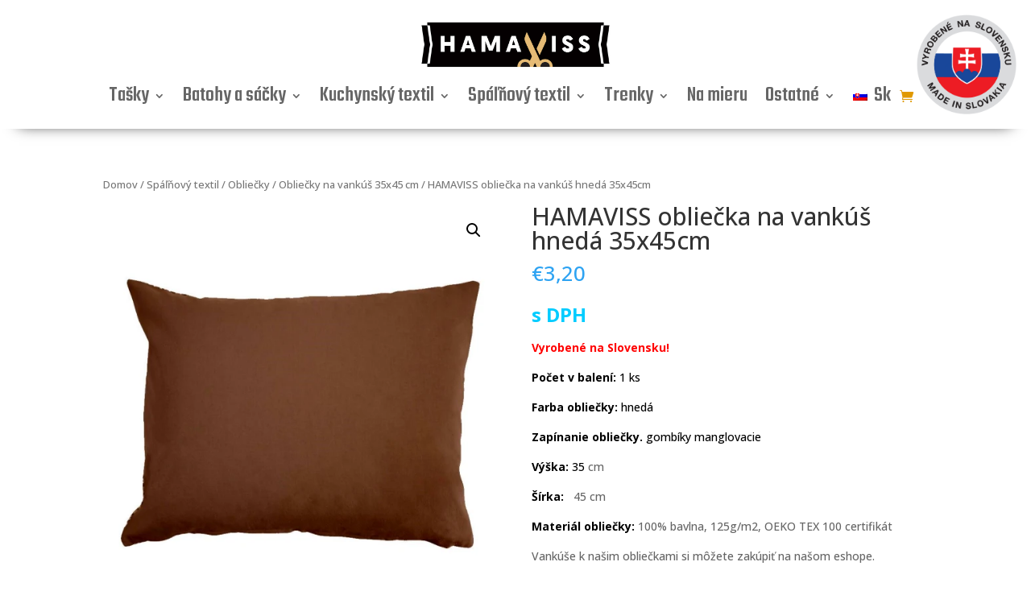

--- FILE ---
content_type: text/html; charset=UTF-8
request_url: https://www.bavlnenetasky.sk/produkt/hamaviss-obliecka-na-vankus-hneda-35x45cm/
body_size: 13878
content:
<!DOCTYPE html>
<html lang="sk-SK">
<head>
	<meta charset="UTF-8" />
<meta http-equiv="X-UA-Compatible" content="IE=edge">
	<link rel="pingback" href="https://www.bavlnenetasky.sk/xmlrpc.php" />

	<script type="text/javascript">
		document.documentElement.className = 'js';
	</script>
	
	<title>HAMAVISS obliečka na vankúš hnedá 35x45cm | Bavlnené tašky</title>
<meta name='robots' content='max-image-preview:large' />
<link rel="alternate" hreflang="sk" href="https://www.bavlnenetasky.sk/produkt/hamaviss-obliecka-na-vankus-hneda-35x45cm/" />
<link rel="alternate" hreflang="x-default" href="https://www.bavlnenetasky.sk/produkt/hamaviss-obliecka-na-vankus-hneda-35x45cm/" />
<script type="text/javascript">
			let jqueryParams=[],jQuery=function(r){return jqueryParams=[...jqueryParams,r],jQuery},$=function(r){return jqueryParams=[...jqueryParams,r],$};window.jQuery=jQuery,window.$=jQuery;let customHeadScripts=!1;jQuery.fn=jQuery.prototype={},$.fn=jQuery.prototype={},jQuery.noConflict=function(r){if(window.jQuery)return jQuery=window.jQuery,$=window.jQuery,customHeadScripts=!0,jQuery.noConflict},jQuery.ready=function(r){jqueryParams=[...jqueryParams,r]},$.ready=function(r){jqueryParams=[...jqueryParams,r]},jQuery.load=function(r){jqueryParams=[...jqueryParams,r]},$.load=function(r){jqueryParams=[...jqueryParams,r]},jQuery.fn.ready=function(r){jqueryParams=[...jqueryParams,r]},$.fn.ready=function(r){jqueryParams=[...jqueryParams,r]};</script><link rel='dns-prefetch' href='//fonts.googleapis.com' />
<link rel="alternate" type="application/rss+xml" title="RSS kanál: Bavlnené tašky &raquo;" href="https://www.bavlnenetasky.sk/feed/" />
<link rel="alternate" type="application/rss+xml" title="RSS kanál komentárov webu Bavlnené tašky &raquo;" href="https://www.bavlnenetasky.sk/comments/feed/" />
<meta content="Web4DV v.4.23.1" name="generator"/><link rel='stylesheet' id='twb-open-sans-css' href='https://fonts.googleapis.com/css?family=Open+Sans%3A300%2C400%2C500%2C600%2C700%2C800&#038;display=swap&#038;ver=6.4.7' type='text/css' media='all' />
<link rel='stylesheet' id='twbbwg-global-css' href='https://www.bavlnenetasky.sk/wp-content/plugins/photo-gallery/booster/assets/css/global.css?ver=1.0.0' type='text/css' media='all' />
<link rel='stylesheet' id='wp-block-library-css' href='https://www.bavlnenetasky.sk/wp-includes/css/dist/block-library/style.min.css?ver=6.4.7' type='text/css' media='all' />
<style id='wp-block-library-theme-inline-css' type='text/css'>
.wp-block-audio figcaption{color:#555;font-size:13px;text-align:center}.is-dark-theme .wp-block-audio figcaption{color:hsla(0,0%,100%,.65)}.wp-block-audio{margin:0 0 1em}.wp-block-code{border:1px solid #ccc;border-radius:4px;font-family:Menlo,Consolas,monaco,monospace;padding:.8em 1em}.wp-block-embed figcaption{color:#555;font-size:13px;text-align:center}.is-dark-theme .wp-block-embed figcaption{color:hsla(0,0%,100%,.65)}.wp-block-embed{margin:0 0 1em}.blocks-gallery-caption{color:#555;font-size:13px;text-align:center}.is-dark-theme .blocks-gallery-caption{color:hsla(0,0%,100%,.65)}.wp-block-image figcaption{color:#555;font-size:13px;text-align:center}.is-dark-theme .wp-block-image figcaption{color:hsla(0,0%,100%,.65)}.wp-block-image{margin:0 0 1em}.wp-block-pullquote{border-bottom:4px solid;border-top:4px solid;color:currentColor;margin-bottom:1.75em}.wp-block-pullquote cite,.wp-block-pullquote footer,.wp-block-pullquote__citation{color:currentColor;font-size:.8125em;font-style:normal;text-transform:uppercase}.wp-block-quote{border-left:.25em solid;margin:0 0 1.75em;padding-left:1em}.wp-block-quote cite,.wp-block-quote footer{color:currentColor;font-size:.8125em;font-style:normal;position:relative}.wp-block-quote.has-text-align-right{border-left:none;border-right:.25em solid;padding-left:0;padding-right:1em}.wp-block-quote.has-text-align-center{border:none;padding-left:0}.wp-block-quote.is-large,.wp-block-quote.is-style-large,.wp-block-quote.is-style-plain{border:none}.wp-block-search .wp-block-search__label{font-weight:700}.wp-block-search__button{border:1px solid #ccc;padding:.375em .625em}:where(.wp-block-group.has-background){padding:1.25em 2.375em}.wp-block-separator.has-css-opacity{opacity:.4}.wp-block-separator{border:none;border-bottom:2px solid;margin-left:auto;margin-right:auto}.wp-block-separator.has-alpha-channel-opacity{opacity:1}.wp-block-separator:not(.is-style-wide):not(.is-style-dots){width:100px}.wp-block-separator.has-background:not(.is-style-dots){border-bottom:none;height:1px}.wp-block-separator.has-background:not(.is-style-wide):not(.is-style-dots){height:2px}.wp-block-table{margin:0 0 1em}.wp-block-table td,.wp-block-table th{word-break:normal}.wp-block-table figcaption{color:#555;font-size:13px;text-align:center}.is-dark-theme .wp-block-table figcaption{color:hsla(0,0%,100%,.65)}.wp-block-video figcaption{color:#555;font-size:13px;text-align:center}.is-dark-theme .wp-block-video figcaption{color:hsla(0,0%,100%,.65)}.wp-block-video{margin:0 0 1em}.wp-block-template-part.has-background{margin-bottom:0;margin-top:0;padding:1.25em 2.375em}
</style>
<style id='global-styles-inline-css' type='text/css'>
body{--wp--preset--color--black: #000000;--wp--preset--color--cyan-bluish-gray: #abb8c3;--wp--preset--color--white: #ffffff;--wp--preset--color--pale-pink: #f78da7;--wp--preset--color--vivid-red: #cf2e2e;--wp--preset--color--luminous-vivid-orange: #ff6900;--wp--preset--color--luminous-vivid-amber: #fcb900;--wp--preset--color--light-green-cyan: #7bdcb5;--wp--preset--color--vivid-green-cyan: #00d084;--wp--preset--color--pale-cyan-blue: #8ed1fc;--wp--preset--color--vivid-cyan-blue: #0693e3;--wp--preset--color--vivid-purple: #9b51e0;--wp--preset--gradient--vivid-cyan-blue-to-vivid-purple: linear-gradient(135deg,rgba(6,147,227,1) 0%,rgb(155,81,224) 100%);--wp--preset--gradient--light-green-cyan-to-vivid-green-cyan: linear-gradient(135deg,rgb(122,220,180) 0%,rgb(0,208,130) 100%);--wp--preset--gradient--luminous-vivid-amber-to-luminous-vivid-orange: linear-gradient(135deg,rgba(252,185,0,1) 0%,rgba(255,105,0,1) 100%);--wp--preset--gradient--luminous-vivid-orange-to-vivid-red: linear-gradient(135deg,rgba(255,105,0,1) 0%,rgb(207,46,46) 100%);--wp--preset--gradient--very-light-gray-to-cyan-bluish-gray: linear-gradient(135deg,rgb(238,238,238) 0%,rgb(169,184,195) 100%);--wp--preset--gradient--cool-to-warm-spectrum: linear-gradient(135deg,rgb(74,234,220) 0%,rgb(151,120,209) 20%,rgb(207,42,186) 40%,rgb(238,44,130) 60%,rgb(251,105,98) 80%,rgb(254,248,76) 100%);--wp--preset--gradient--blush-light-purple: linear-gradient(135deg,rgb(255,206,236) 0%,rgb(152,150,240) 100%);--wp--preset--gradient--blush-bordeaux: linear-gradient(135deg,rgb(254,205,165) 0%,rgb(254,45,45) 50%,rgb(107,0,62) 100%);--wp--preset--gradient--luminous-dusk: linear-gradient(135deg,rgb(255,203,112) 0%,rgb(199,81,192) 50%,rgb(65,88,208) 100%);--wp--preset--gradient--pale-ocean: linear-gradient(135deg,rgb(255,245,203) 0%,rgb(182,227,212) 50%,rgb(51,167,181) 100%);--wp--preset--gradient--electric-grass: linear-gradient(135deg,rgb(202,248,128) 0%,rgb(113,206,126) 100%);--wp--preset--gradient--midnight: linear-gradient(135deg,rgb(2,3,129) 0%,rgb(40,116,252) 100%);--wp--preset--font-size--small: 13px;--wp--preset--font-size--medium: 20px;--wp--preset--font-size--large: 36px;--wp--preset--font-size--x-large: 42px;--wp--preset--spacing--20: 0.44rem;--wp--preset--spacing--30: 0.67rem;--wp--preset--spacing--40: 1rem;--wp--preset--spacing--50: 1.5rem;--wp--preset--spacing--60: 2.25rem;--wp--preset--spacing--70: 3.38rem;--wp--preset--spacing--80: 5.06rem;--wp--preset--shadow--natural: 6px 6px 9px rgba(0, 0, 0, 0.2);--wp--preset--shadow--deep: 12px 12px 50px rgba(0, 0, 0, 0.4);--wp--preset--shadow--sharp: 6px 6px 0px rgba(0, 0, 0, 0.2);--wp--preset--shadow--outlined: 6px 6px 0px -3px rgba(255, 255, 255, 1), 6px 6px rgba(0, 0, 0, 1);--wp--preset--shadow--crisp: 6px 6px 0px rgba(0, 0, 0, 1);}body { margin: 0;--wp--style--global--content-size: 823px;--wp--style--global--wide-size: 1080px; }.wp-site-blocks > .alignleft { float: left; margin-right: 2em; }.wp-site-blocks > .alignright { float: right; margin-left: 2em; }.wp-site-blocks > .aligncenter { justify-content: center; margin-left: auto; margin-right: auto; }:where(.is-layout-flex){gap: 0.5em;}:where(.is-layout-grid){gap: 0.5em;}body .is-layout-flow > .alignleft{float: left;margin-inline-start: 0;margin-inline-end: 2em;}body .is-layout-flow > .alignright{float: right;margin-inline-start: 2em;margin-inline-end: 0;}body .is-layout-flow > .aligncenter{margin-left: auto !important;margin-right: auto !important;}body .is-layout-constrained > .alignleft{float: left;margin-inline-start: 0;margin-inline-end: 2em;}body .is-layout-constrained > .alignright{float: right;margin-inline-start: 2em;margin-inline-end: 0;}body .is-layout-constrained > .aligncenter{margin-left: auto !important;margin-right: auto !important;}body .is-layout-constrained > :where(:not(.alignleft):not(.alignright):not(.alignfull)){max-width: var(--wp--style--global--content-size);margin-left: auto !important;margin-right: auto !important;}body .is-layout-constrained > .alignwide{max-width: var(--wp--style--global--wide-size);}body .is-layout-flex{display: flex;}body .is-layout-flex{flex-wrap: wrap;align-items: center;}body .is-layout-flex > *{margin: 0;}body .is-layout-grid{display: grid;}body .is-layout-grid > *{margin: 0;}body{padding-top: 0px;padding-right: 0px;padding-bottom: 0px;padding-left: 0px;}a:where(:not(.wp-element-button)){text-decoration: underline;}.wp-element-button, .wp-block-button__link{background-color: #32373c;border-width: 0;color: #fff;font-family: inherit;font-size: inherit;line-height: inherit;padding: calc(0.667em + 2px) calc(1.333em + 2px);text-decoration: none;}.has-black-color{color: var(--wp--preset--color--black) !important;}.has-cyan-bluish-gray-color{color: var(--wp--preset--color--cyan-bluish-gray) !important;}.has-white-color{color: var(--wp--preset--color--white) !important;}.has-pale-pink-color{color: var(--wp--preset--color--pale-pink) !important;}.has-vivid-red-color{color: var(--wp--preset--color--vivid-red) !important;}.has-luminous-vivid-orange-color{color: var(--wp--preset--color--luminous-vivid-orange) !important;}.has-luminous-vivid-amber-color{color: var(--wp--preset--color--luminous-vivid-amber) !important;}.has-light-green-cyan-color{color: var(--wp--preset--color--light-green-cyan) !important;}.has-vivid-green-cyan-color{color: var(--wp--preset--color--vivid-green-cyan) !important;}.has-pale-cyan-blue-color{color: var(--wp--preset--color--pale-cyan-blue) !important;}.has-vivid-cyan-blue-color{color: var(--wp--preset--color--vivid-cyan-blue) !important;}.has-vivid-purple-color{color: var(--wp--preset--color--vivid-purple) !important;}.has-black-background-color{background-color: var(--wp--preset--color--black) !important;}.has-cyan-bluish-gray-background-color{background-color: var(--wp--preset--color--cyan-bluish-gray) !important;}.has-white-background-color{background-color: var(--wp--preset--color--white) !important;}.has-pale-pink-background-color{background-color: var(--wp--preset--color--pale-pink) !important;}.has-vivid-red-background-color{background-color: var(--wp--preset--color--vivid-red) !important;}.has-luminous-vivid-orange-background-color{background-color: var(--wp--preset--color--luminous-vivid-orange) !important;}.has-luminous-vivid-amber-background-color{background-color: var(--wp--preset--color--luminous-vivid-amber) !important;}.has-light-green-cyan-background-color{background-color: var(--wp--preset--color--light-green-cyan) !important;}.has-vivid-green-cyan-background-color{background-color: var(--wp--preset--color--vivid-green-cyan) !important;}.has-pale-cyan-blue-background-color{background-color: var(--wp--preset--color--pale-cyan-blue) !important;}.has-vivid-cyan-blue-background-color{background-color: var(--wp--preset--color--vivid-cyan-blue) !important;}.has-vivid-purple-background-color{background-color: var(--wp--preset--color--vivid-purple) !important;}.has-black-border-color{border-color: var(--wp--preset--color--black) !important;}.has-cyan-bluish-gray-border-color{border-color: var(--wp--preset--color--cyan-bluish-gray) !important;}.has-white-border-color{border-color: var(--wp--preset--color--white) !important;}.has-pale-pink-border-color{border-color: var(--wp--preset--color--pale-pink) !important;}.has-vivid-red-border-color{border-color: var(--wp--preset--color--vivid-red) !important;}.has-luminous-vivid-orange-border-color{border-color: var(--wp--preset--color--luminous-vivid-orange) !important;}.has-luminous-vivid-amber-border-color{border-color: var(--wp--preset--color--luminous-vivid-amber) !important;}.has-light-green-cyan-border-color{border-color: var(--wp--preset--color--light-green-cyan) !important;}.has-vivid-green-cyan-border-color{border-color: var(--wp--preset--color--vivid-green-cyan) !important;}.has-pale-cyan-blue-border-color{border-color: var(--wp--preset--color--pale-cyan-blue) !important;}.has-vivid-cyan-blue-border-color{border-color: var(--wp--preset--color--vivid-cyan-blue) !important;}.has-vivid-purple-border-color{border-color: var(--wp--preset--color--vivid-purple) !important;}.has-vivid-cyan-blue-to-vivid-purple-gradient-background{background: var(--wp--preset--gradient--vivid-cyan-blue-to-vivid-purple) !important;}.has-light-green-cyan-to-vivid-green-cyan-gradient-background{background: var(--wp--preset--gradient--light-green-cyan-to-vivid-green-cyan) !important;}.has-luminous-vivid-amber-to-luminous-vivid-orange-gradient-background{background: var(--wp--preset--gradient--luminous-vivid-amber-to-luminous-vivid-orange) !important;}.has-luminous-vivid-orange-to-vivid-red-gradient-background{background: var(--wp--preset--gradient--luminous-vivid-orange-to-vivid-red) !important;}.has-very-light-gray-to-cyan-bluish-gray-gradient-background{background: var(--wp--preset--gradient--very-light-gray-to-cyan-bluish-gray) !important;}.has-cool-to-warm-spectrum-gradient-background{background: var(--wp--preset--gradient--cool-to-warm-spectrum) !important;}.has-blush-light-purple-gradient-background{background: var(--wp--preset--gradient--blush-light-purple) !important;}.has-blush-bordeaux-gradient-background{background: var(--wp--preset--gradient--blush-bordeaux) !important;}.has-luminous-dusk-gradient-background{background: var(--wp--preset--gradient--luminous-dusk) !important;}.has-pale-ocean-gradient-background{background: var(--wp--preset--gradient--pale-ocean) !important;}.has-electric-grass-gradient-background{background: var(--wp--preset--gradient--electric-grass) !important;}.has-midnight-gradient-background{background: var(--wp--preset--gradient--midnight) !important;}.has-small-font-size{font-size: var(--wp--preset--font-size--small) !important;}.has-medium-font-size{font-size: var(--wp--preset--font-size--medium) !important;}.has-large-font-size{font-size: var(--wp--preset--font-size--large) !important;}.has-x-large-font-size{font-size: var(--wp--preset--font-size--x-large) !important;}
.wp-block-navigation a:where(:not(.wp-element-button)){color: inherit;}
:where(.wp-block-post-template.is-layout-flex){gap: 1.25em;}:where(.wp-block-post-template.is-layout-grid){gap: 1.25em;}
:where(.wp-block-columns.is-layout-flex){gap: 2em;}:where(.wp-block-columns.is-layout-grid){gap: 2em;}
.wp-block-pullquote{font-size: 1.5em;line-height: 1.6;}
</style>
<link rel='stylesheet' id='wpml-blocks-css' href='https://www.bavlnenetasky.sk/wp-content/plugins/sitepress-multilingual-cms/dist/css/blocks/styles.css?ver=4.6.8' type='text/css' media='all' />
<link rel='stylesheet' id='contact-form-7-css' href='https://www.bavlnenetasky.sk/wp-content/plugins/contact-form-7/includes/css/styles.css?ver=5.8.4' type='text/css' media='all' />
<link rel='stylesheet' id='bwg_fonts-css' href='https://www.bavlnenetasky.sk/wp-content/plugins/photo-gallery/css/bwg-fonts/fonts.css?ver=0.0.1' type='text/css' media='all' />
<link rel='stylesheet' id='sumoselect-css' href='https://www.bavlnenetasky.sk/wp-content/plugins/photo-gallery/css/sumoselect.min.css?ver=3.4.6' type='text/css' media='all' />
<link rel='stylesheet' id='mCustomScrollbar-css' href='https://www.bavlnenetasky.sk/wp-content/plugins/photo-gallery/css/jquery.mCustomScrollbar.min.css?ver=3.1.5' type='text/css' media='all' />
<link rel='stylesheet' id='bwg_googlefonts-css' href='https://fonts.googleapis.com/css?family=Ubuntu&#038;subset=greek,latin,greek-ext,vietnamese,cyrillic-ext,latin-ext,cyrillic' type='text/css' media='all' />
<link rel='stylesheet' id='bwg_frontend-css' href='https://www.bavlnenetasky.sk/wp-content/plugins/photo-gallery/css/styles.min.css?ver=1.8.18' type='text/css' media='all' />
<link rel='stylesheet' id='wqoecf-front-woo-quote-css' href='https://www.bavlnenetasky.sk/wp-content/plugins/woo-quote-or-enquiry-contact-form-7/assets/css/wqoecf-front-style.css?ver=2.9' type='text/css' media='all' />
<link rel='stylesheet' id='photoswipe-css' href='https://www.bavlnenetasky.sk/wp-content/plugins/woocommerce/assets/css/photoswipe/photoswipe.min.css?ver=8.3.1' type='text/css' media='all' />
<link rel='stylesheet' id='photoswipe-default-skin-css' href='https://www.bavlnenetasky.sk/wp-content/plugins/woocommerce/assets/css/photoswipe/default-skin/default-skin.min.css?ver=8.3.1' type='text/css' media='all' />
<link rel='stylesheet' id='woocommerce-layout-css' href='https://www.bavlnenetasky.sk/wp-content/plugins/woocommerce/assets/css/woocommerce-layout.css?ver=8.3.1' type='text/css' media='all' />
<link rel='stylesheet' id='woocommerce-smallscreen-css' href='https://www.bavlnenetasky.sk/wp-content/plugins/woocommerce/assets/css/woocommerce-smallscreen.css?ver=8.3.1' type='text/css' media='only screen and (max-width: 768px)' />
<link rel='stylesheet' id='woocommerce-general-css' href='https://www.bavlnenetasky.sk/wp-content/plugins/woocommerce/assets/css/woocommerce.css?ver=8.3.1' type='text/css' media='all' />
<style id='woocommerce-inline-inline-css' type='text/css'>
.woocommerce form .form-row .required { visibility: visible; }
</style>
<link rel='stylesheet' id='wpml-menu-item-0-css' href='https://www.bavlnenetasky.sk/wp-content/plugins/sitepress-multilingual-cms/templates/language-switchers/menu-item/style.min.css?ver=1' type='text/css' media='all' />
<link rel='stylesheet' id='et-divi-open-sans-css' href='https://fonts.googleapis.com/css?family=Open+Sans:300italic,400italic,600italic,700italic,800italic,400,300,600,700,800&#038;subset=latin,latin-ext&#038;display=swap' type='text/css' media='all' />
<link rel='stylesheet' id='et-builder-googlefonts-cached-css' href='https://fonts.googleapis.com/css?family=Teko:300,regular,500,600,700&#038;subset=latin,latin-ext&#038;display=swap' type='text/css' media='all' />
<link rel='stylesheet' id='divi-style-pum-css' href='https://www.bavlnenetasky.sk/wp-content/themes/web4skdv/style-static.min.css?ver=4.23.1' type='text/css' media='all' />
<script type="text/javascript" src="https://www.bavlnenetasky.sk/wp-includes/js/jquery/jquery.min.js?ver=3.7.1" id="jquery-core-js"></script>
<script type="text/javascript" src="https://www.bavlnenetasky.sk/wp-includes/js/jquery/jquery-migrate.min.js?ver=3.4.1" id="jquery-migrate-js"></script>
<script type="text/javascript" id="jquery-js-after">
/* <![CDATA[ */
jqueryParams.length&&$.each(jqueryParams,function(e,r){if("function"==typeof r){var n=String(r);n.replace("$","jQuery");var a=new Function("return "+n)();$(document).ready(a)}});
/* ]]> */
</script>
<script type="text/javascript" src="https://www.bavlnenetasky.sk/wp-content/plugins/photo-gallery/booster/assets/js/circle-progress.js?ver=1.2.2" id="twbbwg-circle-js"></script>
<script type="text/javascript" id="twbbwg-global-js-extra">
/* <![CDATA[ */
var twb = {"nonce":"9165c5351b","ajax_url":"https:\/\/www.bavlnenetasky.sk\/wp-admin\/admin-ajax.php","plugin_url":"https:\/\/www.bavlnenetasky.sk\/wp-content\/plugins\/photo-gallery\/booster","href":"https:\/\/www.bavlnenetasky.sk\/wp-admin\/admin.php?page=twbbwg_photo-gallery"};
var twb = {"nonce":"9165c5351b","ajax_url":"https:\/\/www.bavlnenetasky.sk\/wp-admin\/admin-ajax.php","plugin_url":"https:\/\/www.bavlnenetasky.sk\/wp-content\/plugins\/photo-gallery\/booster","href":"https:\/\/www.bavlnenetasky.sk\/wp-admin\/admin.php?page=twbbwg_photo-gallery"};
/* ]]> */
</script>
<script type="text/javascript" src="https://www.bavlnenetasky.sk/wp-content/plugins/photo-gallery/booster/assets/js/global.js?ver=1.0.0" id="twbbwg-global-js"></script>
<script type="text/javascript" src="https://www.bavlnenetasky.sk/wp-content/plugins/photo-gallery/js/jquery.lazy.min.js?ver=1.8.18" id="bwg_lazyload-js"></script>
<script type="text/javascript" src="https://www.bavlnenetasky.sk/wp-content/plugins/photo-gallery/js/jquery.sumoselect.min.js?ver=3.4.6" id="sumoselect-js"></script>
<script type="text/javascript" src="https://www.bavlnenetasky.sk/wp-content/plugins/photo-gallery/js/tocca.min.js?ver=2.0.9" id="bwg_mobile-js"></script>
<script type="text/javascript" src="https://www.bavlnenetasky.sk/wp-content/plugins/photo-gallery/js/jquery.mCustomScrollbar.concat.min.js?ver=3.1.5" id="mCustomScrollbar-js"></script>
<script type="text/javascript" src="https://www.bavlnenetasky.sk/wp-content/plugins/photo-gallery/js/jquery.fullscreen.min.js?ver=0.6.0" id="jquery-fullscreen-js"></script>
<script type="text/javascript" id="bwg_frontend-js-extra">
/* <![CDATA[ */
var bwg_objectsL10n = {"bwg_field_required":"je povinn\u00e9 pole.","bwg_mail_validation":"Toto nie je platn\u00e1 e-mailov\u00e1 adresa.","bwg_search_result":"Nie s\u00fa \u017eiadne z\u00e1bery, ktor\u00e9 zodpovedaj\u00fa zadan\u00fdm.","bwg_select_tag":"Select Tag","bwg_order_by":"Order By","bwg_search":"H\u013eada\u0165","bwg_show_ecommerce":"Show Ecommerce","bwg_hide_ecommerce":"Hide Ecommerce","bwg_show_comments":"Zobrazi\u0165 koment\u00e1re","bwg_hide_comments":"Skry\u0165 koment\u00e1re","bwg_restore":"Obnovi\u0165","bwg_maximize":"Maximalizova\u0165","bwg_fullscreen":"Cel\u00e1 obrazovka","bwg_exit_fullscreen":"Ukon\u010dite cel\u00e1 obrazovka","bwg_search_tag":"SEARCH...","bwg_tag_no_match":"No tags found","bwg_all_tags_selected":"All tags selected","bwg_tags_selected":"tags selected","play":"Play","pause":"Pauza","is_pro":"","bwg_play":"Play","bwg_pause":"Pauza","bwg_hide_info":"Skry\u0165","bwg_show_info":"Zobrazi\u0165 inform\u00e1cie","bwg_hide_rating":"Hide rating","bwg_show_rating":"Show rating","ok":"Ok","cancel":"Cancel","select_all":"Select all","lazy_load":"1","lazy_loader":"https:\/\/www.bavlnenetasky.sk\/wp-content\/plugins\/photo-gallery\/images\/ajax_loader.png","front_ajax":"0","bwg_tag_see_all":"see all tags","bwg_tag_see_less":"see less tags"};
/* ]]> */
</script>
<script type="text/javascript" src="https://www.bavlnenetasky.sk/wp-content/plugins/photo-gallery/js/scripts.min.js?ver=1.8.18" id="bwg_frontend-js"></script>
<script type="text/javascript" src="https://www.bavlnenetasky.sk/wp-content/plugins/woocommerce/assets/js/jquery-blockui/jquery.blockUI.min.js?ver=2.7.0-wc.8.3.1" id="jquery-blockui-js" defer="defer" data-wp-strategy="defer"></script>
<script type="text/javascript" id="wc-add-to-cart-js-extra">
/* <![CDATA[ */
var wc_add_to_cart_params = {"ajax_url":"\/wp-admin\/admin-ajax.php","wc_ajax_url":"\/?wc-ajax=%%endpoint%%","i18n_view_cart":"Zobrazi\u0165 ko\u0161\u00edk","cart_url":"https:\/\/www.bavlnenetasky.sk\/kosik\/","is_cart":"","cart_redirect_after_add":"no"};
/* ]]> */
</script>
<script type="text/javascript" src="https://www.bavlnenetasky.sk/wp-content/plugins/woocommerce/assets/js/frontend/add-to-cart.min.js?ver=8.3.1" id="wc-add-to-cart-js" defer="defer" data-wp-strategy="defer"></script>
<script type="text/javascript" src="https://www.bavlnenetasky.sk/wp-content/plugins/woocommerce/assets/js/zoom/jquery.zoom.min.js?ver=1.7.21-wc.8.3.1" id="zoom-js" defer="defer" data-wp-strategy="defer"></script>
<script type="text/javascript" src="https://www.bavlnenetasky.sk/wp-content/plugins/woocommerce/assets/js/flexslider/jquery.flexslider.min.js?ver=2.7.2-wc.8.3.1" id="flexslider-js" defer="defer" data-wp-strategy="defer"></script>
<script type="text/javascript" src="https://www.bavlnenetasky.sk/wp-content/plugins/woocommerce/assets/js/photoswipe/photoswipe.min.js?ver=4.1.1-wc.8.3.1" id="photoswipe-js" defer="defer" data-wp-strategy="defer"></script>
<script type="text/javascript" src="https://www.bavlnenetasky.sk/wp-content/plugins/woocommerce/assets/js/photoswipe/photoswipe-ui-default.min.js?ver=4.1.1-wc.8.3.1" id="photoswipe-ui-default-js" defer="defer" data-wp-strategy="defer"></script>
<script type="text/javascript" id="wc-single-product-js-extra">
/* <![CDATA[ */
var wc_single_product_params = {"i18n_required_rating_text":"Pros\u00edm ohodno\u0165te","review_rating_required":"yes","flexslider":{"rtl":false,"animation":"slide","smoothHeight":true,"directionNav":false,"controlNav":"thumbnails","slideshow":false,"animationSpeed":500,"animationLoop":false,"allowOneSlide":false},"zoom_enabled":"1","zoom_options":[],"photoswipe_enabled":"1","photoswipe_options":{"shareEl":false,"closeOnScroll":false,"history":false,"hideAnimationDuration":0,"showAnimationDuration":0},"flexslider_enabled":"1"};
/* ]]> */
</script>
<script type="text/javascript" src="https://www.bavlnenetasky.sk/wp-content/plugins/woocommerce/assets/js/frontend/single-product.min.js?ver=8.3.1" id="wc-single-product-js" defer="defer" data-wp-strategy="defer"></script>
<script type="text/javascript" src="https://www.bavlnenetasky.sk/wp-content/plugins/woocommerce/assets/js/js-cookie/js.cookie.min.js?ver=2.1.4-wc.8.3.1" id="js-cookie-js" defer="defer" data-wp-strategy="defer"></script>
<script type="text/javascript" id="woocommerce-js-extra">
/* <![CDATA[ */
var woocommerce_params = {"ajax_url":"\/wp-admin\/admin-ajax.php","wc_ajax_url":"\/?wc-ajax=%%endpoint%%"};
/* ]]> */
</script>
<script type="text/javascript" src="https://www.bavlnenetasky.sk/wp-content/plugins/woocommerce/assets/js/frontend/woocommerce.min.js?ver=8.3.1" id="woocommerce-js" defer="defer" data-wp-strategy="defer"></script>
<link rel="https://api.w.org/" href="https://www.bavlnenetasky.sk/wp-json/" /><link rel="alternate" type="application/json" href="https://www.bavlnenetasky.sk/wp-json/wp/v2/product/31888" /><link rel="EditURI" type="application/rsd+xml" title="RSD" href="https://www.bavlnenetasky.sk/xmlrpc.php?rsd" />
<meta name="generator" content="WordPress 6.4.7" />
<meta name="generator" content="WooCommerce 8.3.1" />
<link rel="canonical" href="https://www.bavlnenetasky.sk/produkt/hamaviss-obliecka-na-vankus-hneda-35x45cm/" />
<link rel='shortlink' href='https://www.bavlnenetasky.sk/?p=31888' />
<link rel="alternate" type="application/json+oembed" href="https://www.bavlnenetasky.sk/wp-json/oembed/1.0/embed?url=https%3A%2F%2Fwww.bavlnenetasky.sk%2Fprodukt%2Fhamaviss-obliecka-na-vankus-hneda-35x45cm%2F" />
<link rel="alternate" type="text/xml+oembed" href="https://www.bavlnenetasky.sk/wp-json/oembed/1.0/embed?url=https%3A%2F%2Fwww.bavlnenetasky.sk%2Fprodukt%2Fhamaviss-obliecka-na-vankus-hneda-35x45cm%2F&#038;format=xml" />
<meta name="generator" content="WPML ver:4.6.8 stt:3,10;" />
	<style>
					.woocommerce a.wqoecf_enquiry_button {
			background-color: #289dcc;
			}
			</style> 
	<meta name="viewport" content="width=device-width, initial-scale=1.0, maximum-scale=1.0, user-scalable=0" />	<noscript><style>.woocommerce-product-gallery{ opacity: 1 !important; }</style></noscript>
	<!-- Global site tag (gtag.js) - Google Analytics -->
<script async src="https://www.googletagmanager.com/gtag/js?id=UA-196212057-1"></script>
<script>
  window.dataLayer = window.dataLayer || [];
  function gtag(){dataLayer.push(arguments);}
  gtag('js', new Date());

  gtag('config', 'UA-196212057-1');
</script><link rel="stylesheet" id="et-divi-customizer-global-cached-inline-styles" href="https://www.bavlnenetasky.sk/wp-content/et-cache/global/et-divi-customizer-global.min.css?ver=1767930972" /><link rel="stylesheet" id="et-core-unified-cpt-tb-29543-tb-30031-31888-cached-inline-styles" href="https://www.bavlnenetasky.sk/wp-content/et-cache/31888/et-core-unified-cpt-tb-29543-tb-30031-31888.min.css?ver=1767990480" /></head>
<body class="product-template-default single single-product postid-31888 theme-web4skdv et-tb-has-template et-tb-has-header et-tb-has-footer woocommerce woocommerce-page woocommerce-no-js et_pb_button_helper_class et_cover_background et_pb_gutter osx et_pb_gutters3 et_no_sidebar et_divi_theme et-db">
	<div id="page-container">
<div id="et-boc" class="et-boc">
			
		<header class="et-l et-l--header">
			<div class="et_builder_inner_content et_pb_gutters3 product"><div class="et_pb_section et_pb_section_0_tb_header et_pb_with_background et_section_regular et_pb_section--with-menu" >
				
				
				
				
				
				
				<div class="et_pb_row et_pb_row_0_tb_header et_pb_row--with-menu">
				<div class="et_pb_column et_pb_column_4_4 et_pb_column_0_tb_header  et_pb_css_mix_blend_mode_passthrough et-last-child et_pb_column--with-menu">
				
				
				
				
				<div class="et_pb_module et_pb_image et_pb_image_0_tb_header">
				
				
				
				
				<a href="/"><span class="et_pb_image_wrap "><img fetchpriority="high" decoding="async" width="800" height="199" src="https://bavlnenetasky.sk/wp-content/uploads/logo-1.jpg" alt="" title="logo" srcset="https://www.bavlnenetasky.sk/wp-content/uploads/logo-1.jpg 800w, https://www.bavlnenetasky.sk/wp-content/uploads/logo-1-480x119.jpg 480w" sizes="(min-width: 0px) and (max-width: 480px) 480px, (min-width: 481px) 800px, 100vw" class="wp-image-29776" /></span></a>
			</div><div class="et_pb_module et_pb_menu et_pb_menu_0_tb_header et_pb_bg_layout_light  et_pb_text_align_left et_dropdown_animation_fade et_pb_menu--without-logo et_pb_menu--style-centered">
					
					
					
					
					<div class="et_pb_menu_inner_container clearfix">
						
						<div class="et_pb_menu__wrap">
							<div class="et_pb_menu__menu">
								<nav class="et-menu-nav"><ul id="menu-hlavne-menu" class="et-menu nav"><li class="et_pb_menu_page_id-29995 menu-item menu-item-type-custom menu-item-object-custom menu-item-has-children menu-item-29995"><a href="#">Tašky</a>
<ul class="sub-menu">
	<li class="et_pb_menu_page_id-58 menu-item menu-item-type-taxonomy menu-item-object-product_cat menu-item-30300"><a href="https://www.bavlnenetasky.sk/kategoria-produktu/tasky/tasky-s-potlacou/">Tašky s potlačou</a></li>
	<li class="et_pb_menu_page_id-29550 menu-item menu-item-type-post_type menu-item-object-page menu-item-29555"><a href="https://www.bavlnenetasky.sk/standartne-bavlnene-tasky/">Štandartné bavlnené tašky</a></li>
	<li class="et_pb_menu_page_id-29 menu-item menu-item-type-taxonomy menu-item-object-product_cat menu-item-29996"><a href="https://www.bavlnenetasky.sk/kategoria-produktu/tasky/premiove-bavlnene-tasky/">Prémiové bavlnené tašky</a></li>
	<li class="et_pb_menu_page_id-30 menu-item menu-item-type-taxonomy menu-item-object-product_cat menu-item-29997"><a href="https://www.bavlnenetasky.sk/kategoria-produktu/tasky/jutove-tasky/">Jutové tašky</a></li>
	<li class="et_pb_menu_page_id-31 menu-item menu-item-type-taxonomy menu-item-object-product_cat menu-item-29998"><a href="https://www.bavlnenetasky.sk/kategoria-produktu/tasky/papierove-tasky/">Papierové tašky</a></li>
	<li class="et_pb_menu_page_id-29532 menu-item menu-item-type-post_type menu-item-object-page menu-item-30028"><a href="https://www.bavlnenetasky.sk/tasky-na-mieru/">Tašky na mieru</a></li>
	<li class="et_pb_menu_page_id-183 menu-item menu-item-type-taxonomy menu-item-object-product_cat menu-item-33391"><a href="https://www.bavlnenetasky.sk/kategoria-produktu/tasky/sportove-tasky/">Športové tašky</a></li>
</ul>
</li>
<li class="et_pb_menu_page_id-30003 menu-item menu-item-type-custom menu-item-object-custom menu-item-has-children menu-item-30003"><a href="#">Batohy a sáčky</a>
<ul class="sub-menu">
	<li class="et_pb_menu_page_id-33 menu-item menu-item-type-taxonomy menu-item-object-product_cat menu-item-30005"><a href="https://www.bavlnenetasky.sk/kategoria-produktu/batohy-a-sacky/bavlnene-vaky-na-chrbat/">Bavlnené vaky na chrbát</a></li>
	<li class="et_pb_menu_page_id-34 menu-item menu-item-type-taxonomy menu-item-object-product_cat menu-item-30004"><a href="https://www.bavlnenetasky.sk/kategoria-produktu/batohy-a-sacky/bavlnene-sacky/">Bavlnené sáčky</a></li>
	<li class="et_pb_menu_page_id-35 menu-item menu-item-type-taxonomy menu-item-object-product_cat menu-item-30006"><a href="https://www.bavlnenetasky.sk/kategoria-produktu/batohy-a-sacky/jutove-sacky/">Jutové sáčky</a></li>
</ul>
</li>
<li class="et_pb_menu_page_id-30007 menu-item menu-item-type-custom menu-item-object-custom menu-item-has-children menu-item-30007"><a href="#">Kuchynský textil</a>
<ul class="sub-menu">
	<li class="et_pb_menu_page_id-37 menu-item menu-item-type-taxonomy menu-item-object-product_cat menu-item-30011"><a href="https://www.bavlnenetasky.sk/kategoria-produktu/kuchynsky-textil/zastery-pre-dospelych/">Zástery pre dospelých</a></li>
	<li class="et_pb_menu_page_id-38 menu-item menu-item-type-taxonomy menu-item-object-product_cat menu-item-30010"><a href="https://www.bavlnenetasky.sk/kategoria-produktu/kuchynsky-textil/zastery-pre-deti/">Zástery pre deti</a></li>
	<li class="et_pb_menu_page_id-39 menu-item menu-item-type-taxonomy menu-item-object-product_cat menu-item-30008"><a href="https://www.bavlnenetasky.sk/kategoria-produktu/kuchynsky-textil/chnapky/">Chňapky</a></li>
	<li class="et_pb_menu_page_id-117 menu-item menu-item-type-taxonomy menu-item-object-product_cat menu-item-31653"><a href="https://www.bavlnenetasky.sk/kategoria-produktu/kuchynsky-textil/chnapky-grilovacie/">Chňapky grilovacie</a></li>
	<li class="et_pb_menu_page_id-111 menu-item menu-item-type-taxonomy menu-item-object-product_cat menu-item-31647"><a href="https://www.bavlnenetasky.sk/kategoria-produktu/kuchynsky-textil/usi-na-hrnce/">Uši na hrnce</a></li>
	<li class="et_pb_menu_page_id-112 menu-item menu-item-type-taxonomy menu-item-object-product_cat menu-item-31648"><a href="https://www.bavlnenetasky.sk/kategoria-produktu/kuchynsky-textil/podsedaky/">Podsedáky</a></li>
	<li class="et_pb_menu_page_id-113 menu-item menu-item-type-taxonomy menu-item-object-product_cat menu-item-31649"><a href="https://www.bavlnenetasky.sk/kategoria-produktu/kuchynsky-textil/obrusy/">Obrusy</a></li>
	<li class="et_pb_menu_page_id-55 menu-item menu-item-type-taxonomy menu-item-object-product_cat menu-item-30276"><a href="https://www.bavlnenetasky.sk/kategoria-produktu/kuchynsky-textil/utierky/">Utierky</a></li>
</ul>
</li>
<li class="et_pb_menu_page_id-30012 menu-item menu-item-type-custom menu-item-object-custom menu-item-has-children menu-item-30012"><a href="#">Spáľňový textil</a>
<ul class="sub-menu">
	<li class="et_pb_menu_page_id-31666 menu-item menu-item-type-custom menu-item-object-custom menu-item-has-children menu-item-31666"><a href="#">Obliečky</a>
	<ul class="sub-menu">
		<li class="et_pb_menu_page_id-104 menu-item menu-item-type-taxonomy menu-item-object-product_cat menu-item-31671"><a href="https://www.bavlnenetasky.sk/kategoria-produktu/spalnovy-textil/obliecky/bavlnene-obliecky/">Bavlnené obliečky</a></li>
		<li class="et_pb_menu_page_id-105 menu-item menu-item-type-taxonomy menu-item-object-product_cat menu-item-31672"><a href="https://www.bavlnenetasky.sk/kategoria-produktu/spalnovy-textil/obliecky/bavlnene-obliecky-detske/">Bavlnené obliečky pre deti</a></li>
		<li class="et_pb_menu_page_id-132 menu-item menu-item-type-taxonomy menu-item-object-product_cat menu-item-31685"><a href="https://www.bavlnenetasky.sk/kategoria-produktu/spalnovy-textil/obliecky/obliecky-na-vankus-valec/">Obliečky na vankúš valec</a></li>
		<li class="et_pb_menu_page_id-133 menu-item menu-item-type-taxonomy menu-item-object-product_cat current-product-ancestor current-menu-parent current-product-parent menu-item-31681"><a href="https://www.bavlnenetasky.sk/kategoria-produktu/spalnovy-textil/obliecky/obliecky-na-vankus-35x45-cm/">Obliečky na vankúš 35&#215;45 cm</a></li>
		<li class="et_pb_menu_page_id-134 menu-item menu-item-type-taxonomy menu-item-object-product_cat menu-item-31682"><a href="https://www.bavlnenetasky.sk/kategoria-produktu/spalnovy-textil/obliecky/obliecky-na-vankus-40x40-cm/">Obliečky na vankúš 40&#215;40 cm</a></li>
		<li class="et_pb_menu_page_id-178 menu-item menu-item-type-taxonomy menu-item-object-product_cat menu-item-32734"><a href="https://www.bavlnenetasky.sk/kategoria-produktu/spalnovy-textil/obliecky/obliecky-na-vankus-45x65-cm/">Obliečky na vankúš 45&#215;65 cm</a></li>
		<li class="et_pb_menu_page_id-135 menu-item menu-item-type-taxonomy menu-item-object-product_cat menu-item-31683"><a href="https://www.bavlnenetasky.sk/kategoria-produktu/spalnovy-textil/obliecky/obliecky-na-vankus-50x70-cm/">Obliečky na vankúš 50&#215;70 cm</a></li>
		<li class="et_pb_menu_page_id-136 menu-item menu-item-type-taxonomy menu-item-object-product_cat menu-item-31684"><a href="https://www.bavlnenetasky.sk/kategoria-produktu/spalnovy-textil/obliecky/obliecky-na-vankus-70x90/">Obliečky na vankúš 70&#215;90 cm</a></li>
	</ul>
</li>
	<li class="et_pb_menu_page_id-31667 menu-item menu-item-type-custom menu-item-object-custom menu-item-has-children menu-item-31667"><a href="#">Vankúše</a>
	<ul class="sub-menu">
		<li class="et_pb_menu_page_id-142 menu-item menu-item-type-taxonomy menu-item-object-product_cat menu-item-31692"><a href="https://www.bavlnenetasky.sk/kategoria-produktu/spalnovy-textil/vankus/vankus-35x45-cm/">Vankúš 35&#215;45 cm</a></li>
		<li class="et_pb_menu_page_id-143 menu-item menu-item-type-taxonomy menu-item-object-product_cat menu-item-31693"><a href="https://www.bavlnenetasky.sk/kategoria-produktu/spalnovy-textil/vankus/vankus-40x40-cm/">Vankúš 40&#215;40 cm</a></li>
		<li class="et_pb_menu_page_id-177 menu-item menu-item-type-taxonomy menu-item-object-product_cat menu-item-32735"><a href="https://www.bavlnenetasky.sk/kategoria-produktu/spalnovy-textil/vankus/vankus-45x65-cm/">Vankúš 45&#215;65 cm</a></li>
		<li class="et_pb_menu_page_id-144 menu-item menu-item-type-taxonomy menu-item-object-product_cat menu-item-31694"><a href="https://www.bavlnenetasky.sk/kategoria-produktu/spalnovy-textil/vankus/vankus-50x70-cm/">Vankúš 50&#215;70 cm</a></li>
		<li class="et_pb_menu_page_id-145 menu-item menu-item-type-taxonomy menu-item-object-product_cat menu-item-31695"><a href="https://www.bavlnenetasky.sk/kategoria-produktu/spalnovy-textil/vankus/vankus-70x90-cm/">Vankúš 70&#215;90 cm</a></li>
		<li class="et_pb_menu_page_id-146 menu-item menu-item-type-taxonomy menu-item-object-product_cat menu-item-31698"><a href="https://www.bavlnenetasky.sk/kategoria-produktu/spalnovy-textil/vankus/cestovna-podkova/">Cestovná podkova</a></li>
		<li class="et_pb_menu_page_id-147 menu-item menu-item-type-taxonomy menu-item-object-product_cat menu-item-31699"><a href="https://www.bavlnenetasky.sk/kategoria-produktu/spalnovy-textil/vankus/cestovna-podkova-pre-deti/">Cestovná podkova pre deti</a></li>
		<li class="et_pb_menu_page_id-148 menu-item menu-item-type-taxonomy menu-item-object-product_cat menu-item-31696"><a href="https://www.bavlnenetasky.sk/kategoria-produktu/spalnovy-textil/vankus/vankus-valec/">Vankúš valec</a></li>
		<li class="et_pb_menu_page_id-149 menu-item menu-item-type-taxonomy menu-item-object-product_cat menu-item-31691"><a href="https://www.bavlnenetasky.sk/kategoria-produktu/spalnovy-textil/vankus/tehotensky-vankus-bumerang/">Tehotenský vankúš bumerang</a></li>
		<li class="et_pb_menu_page_id-151 menu-item menu-item-type-taxonomy menu-item-object-product_cat menu-item-31891"><a href="https://www.bavlnenetasky.sk/kategoria-produktu/spalnovy-textil/vankus/vankus-na-hemoroidy/">Vankúš na hemoroidy</a></li>
		<li class="et_pb_menu_page_id-150 menu-item menu-item-type-taxonomy menu-item-object-product_cat menu-item-31697"><a href="https://www.bavlnenetasky.sk/kategoria-produktu/spalnovy-textil/vankus/vypln-do-vankusov/">Výplň do vankúšov</a></li>
	</ul>
</li>
	<li class="et_pb_menu_page_id-31668 menu-item menu-item-type-custom menu-item-object-custom menu-item-has-children menu-item-31668"><a href="#">Plachty</a>
	<ul class="sub-menu">
		<li class="et_pb_menu_page_id-137 menu-item menu-item-type-taxonomy menu-item-object-product_cat menu-item-31687"><a href="https://www.bavlnenetasky.sk/kategoria-produktu/spalnovy-textil/plachty/napinacie-plachty-s-gumou-po-obvode/">Napínacie plachty s gumou po obvode</a></li>
		<li class="et_pb_menu_page_id-138 menu-item menu-item-type-taxonomy menu-item-object-product_cat menu-item-31686"><a href="https://www.bavlnenetasky.sk/kategoria-produktu/spalnovy-textil/plachty/klasicke-plachty-bez-gumy/">Klasické plachty bez gumy</a></li>
		<li class="et_pb_menu_page_id-139 menu-item menu-item-type-taxonomy menu-item-object-product_cat menu-item-31689"><a href="https://www.bavlnenetasky.sk/kategoria-produktu/spalnovy-textil/plachty/nepremokave-chranice-na-matrace/">Nepremokavé chrániče na matrace</a></li>
		<li class="et_pb_menu_page_id-140 menu-item menu-item-type-taxonomy menu-item-object-product_cat menu-item-31688"><a href="https://www.bavlnenetasky.sk/kategoria-produktu/spalnovy-textil/plachty/navleky-na-matrac-so-zipsom/">Návleky na matrac so zipsom</a></li>
	</ul>
</li>
	<li class="et_pb_menu_page_id-31669 menu-item menu-item-type-custom menu-item-object-custom menu-item-has-children menu-item-31669"><a href="#">Paplón</a>
	<ul class="sub-menu">
		<li class="et_pb_menu_page_id-43 menu-item menu-item-type-taxonomy menu-item-object-product_cat menu-item-31673"><a href="https://www.bavlnenetasky.sk/kategoria-produktu/spalnovy-textil/paplon/paplony/">Paplóny pre dospelých</a></li>
		<li class="et_pb_menu_page_id-141 menu-item menu-item-type-taxonomy menu-item-object-product_cat menu-item-31690"><a href="https://www.bavlnenetasky.sk/kategoria-produktu/spalnovy-textil/paplon/paplony-pre-deti/">Paplóny pre deti</a></li>
	</ul>
</li>
	<li class="et_pb_menu_page_id-31670 menu-item menu-item-type-custom menu-item-object-custom menu-item-has-children menu-item-31670"><a href="#">Pre deti</a>
	<ul class="sub-menu">
		<li class="et_pb_menu_page_id-128 menu-item menu-item-type-taxonomy menu-item-object-product_cat menu-item-31676"><a href="https://www.bavlnenetasky.sk/kategoria-produktu/spalnovy-textil/pre-deti/detska-perinka-s-1-cipkou/">Detská perinka s 1 čipkou</a></li>
		<li class="et_pb_menu_page_id-129 menu-item menu-item-type-taxonomy menu-item-object-product_cat menu-item-31679"><a href="https://www.bavlnenetasky.sk/kategoria-produktu/spalnovy-textil/pre-deti/textilna-plienka/">Textilná plienka</a></li>
		<li class="et_pb_menu_page_id-130 menu-item menu-item-type-taxonomy menu-item-object-product_cat menu-item-31677"><a href="https://www.bavlnenetasky.sk/kategoria-produktu/spalnovy-textil/pre-deti/detska-zavinovacka-2/">Detská zavinovačka</a></li>
		<li class="et_pb_menu_page_id-131 menu-item menu-item-type-taxonomy menu-item-object-product_cat menu-item-31678"><a href="https://www.bavlnenetasky.sk/kategoria-produktu/spalnovy-textil/pre-deti/mantinely-do-postielky/">Mantinely do postieľky</a></li>
		<li class="et_pb_menu_page_id-179 menu-item menu-item-type-taxonomy menu-item-object-product_cat menu-item-32736"><a href="https://www.bavlnenetasky.sk/kategoria-produktu/spalnovy-textil/pre-deti/detske-sety/">Detské sety</a></li>
	</ul>
</li>
	<li class="et_pb_menu_page_id-181 menu-item menu-item-type-taxonomy menu-item-object-product_cat menu-item-33166"><a href="https://www.bavlnenetasky.sk/kategoria-produktu/spalnovy-textil/spalnove-sety/">Spálňové sety</a></li>
</ul>
</li>
<li class="et_pb_menu_page_id-31650 menu-item menu-item-type-custom menu-item-object-custom menu-item-has-children menu-item-31650"><a href="#">Trenky</a>
<ul class="sub-menu">
	<li class="et_pb_menu_page_id-115 menu-item menu-item-type-taxonomy menu-item-object-product_cat menu-item-31651"><a href="https://www.bavlnenetasky.sk/kategoria-produktu/trenky-2/panske/">Pánske</a></li>
	<li class="et_pb_menu_page_id-116 menu-item menu-item-type-taxonomy menu-item-object-product_cat menu-item-31652"><a href="https://www.bavlnenetasky.sk/kategoria-produktu/trenky-2/damske/">Dámske</a></li>
</ul>
</li>
<li class="et_pb_menu_page_id-31659 menu-item menu-item-type-post_type menu-item-object-page menu-item-31665"><a href="https://www.bavlnenetasky.sk/textil-vyrobky-na-mieru/">Na mieru</a></li>
<li class="et_pb_menu_page_id-30022 menu-item menu-item-type-custom menu-item-object-custom menu-item-has-children menu-item-30022"><a href="#">Ostatné</a>
<ul class="sub-menu">
	<li class="et_pb_menu_page_id-52 menu-item menu-item-type-taxonomy menu-item-object-product_cat menu-item-30023"><a href="https://www.bavlnenetasky.sk/kategoria-produktu/ostatne/multifunkcne-satky/">Multifunkčné šatky</a></li>
	<li class="et_pb_menu_page_id-54 menu-item menu-item-type-taxonomy menu-item-object-product_cat menu-item-30025"><a href="https://www.bavlnenetasky.sk/kategoria-produktu/ostatne/stipce/">Štipce na prádlo</a></li>
	<li class="et_pb_menu_page_id-118 menu-item menu-item-type-taxonomy menu-item-object-product_cat menu-item-31654"><a href="https://www.bavlnenetasky.sk/kategoria-produktu/ostatne/guma-na-navliekanie/">Guma na navliekanie</a></li>
	<li class="et_pb_menu_page_id-119 menu-item menu-item-type-taxonomy menu-item-object-product_cat menu-item-31655"><a href="https://www.bavlnenetasky.sk/kategoria-produktu/ostatne/hygienicke-navleky-na-topanky/">Hygienické návleky na topánky</a></li>
	<li class="et_pb_menu_page_id-120 menu-item menu-item-type-taxonomy menu-item-object-product_cat menu-item-31657"><a href="https://www.bavlnenetasky.sk/kategoria-produktu/ostatne/ochrana-na-bezpecnostny-pas/">Ochrana na bezpečnostný pás</a></li>
	<li class="et_pb_menu_page_id-121 menu-item menu-item-type-taxonomy menu-item-object-product_cat menu-item-31656"><a href="https://www.bavlnenetasky.sk/kategoria-produktu/ostatne/lapac-necistot/">Lapač nečistôt</a></li>
	<li class="et_pb_menu_page_id-122 menu-item menu-item-type-taxonomy menu-item-object-product_cat menu-item-31658"><a href="https://www.bavlnenetasky.sk/kategoria-produktu/ostatne/odrezky-bavlny/">Odrezky bavlny</a></li>
	<li class="et_pb_menu_page_id-180 menu-item menu-item-type-taxonomy menu-item-object-product_cat menu-item-32930"><a href="https://www.bavlnenetasky.sk/kategoria-produktu/ostatne/pracovne-ciapky/">Pracovné čiapky</a></li>
	<li class="et_pb_menu_page_id-182 menu-item menu-item-type-taxonomy menu-item-object-product_cat menu-item-33188"><a href="https://www.bavlnenetasky.sk/kategoria-produktu/ostatne/uteraky/">Uteráky</a></li>
</ul>
</li>
<li class="menu-item wpml-ls-slot-2 wpml-ls-item wpml-ls-item-sk wpml-ls-current-language wpml-ls-menu-item wpml-ls-first-item wpml-ls-last-item menu-item-type-wpml_ls_menu_item menu-item-object-wpml_ls_menu_item menu-item-wpml-ls-2-sk"><a title="Sk" href="https://www.bavlnenetasky.sk/produkt/hamaviss-obliecka-na-vankus-hneda-35x45cm/"><img decoding="async"
            class="wpml-ls-flag"
            src="https://www.bavlnenetasky.sk/wp-content/plugins/sitepress-multilingual-cms/res/flags/sk.png"
            alt=""
            
            
    /><span class="wpml-ls-native" lang="sk">Sk</span></a></li>
</ul></nav>
							</div>
							<a href="https://www.bavlnenetasky.sk/kosik/" class="et_pb_menu__icon et_pb_menu__cart-button">
				
			</a>
							
							<div class="et_mobile_nav_menu">
				<div class="mobile_nav closed">
					<span class="mobile_menu_bar"></span>
				</div>
			</div>
						</div>
						
					</div>
				</div>
			</div>
				
				
				
				
			</div>
				
				
			</div>		</div>
	</header>
	<div id="et-main-area">
	
	
		<div id="main-content">
			<div class="container">
				<div id="content-area" class="clearfix">
					<div id="left-area"><nav class="woocommerce-breadcrumb" aria-label="Breadcrumb"><a href="https://www.bavlnenetasky.sk">Domov</a>&nbsp;&#47;&nbsp;<a href="https://www.bavlnenetasky.sk/kategoria-produktu/spalnovy-textil/">Spáľňový textil</a>&nbsp;&#47;&nbsp;<a href="https://www.bavlnenetasky.sk/kategoria-produktu/spalnovy-textil/obliecky/">Obliečky</a>&nbsp;&#47;&nbsp;<a href="https://www.bavlnenetasky.sk/kategoria-produktu/spalnovy-textil/obliecky/obliecky-na-vankus-35x45-cm/">Obliečky na vankúš 35x45 cm</a>&nbsp;&#47;&nbsp;HAMAVISS obliečka na vankúš hnedá 35x45cm</nav>
					
			<div class="woocommerce-notices-wrapper"></div><div id="product-31888" class="product type-product post-31888 status-publish first instock product_cat-obliecky-na-vankus-35x45-cm has-post-thumbnail taxable shipping-taxable purchasable product-type-simple">

	<div class="clearfix"><div class="woocommerce-product-gallery woocommerce-product-gallery--with-images woocommerce-product-gallery--columns-4 images" data-columns="4" style="opacity: 0; transition: opacity .25s ease-in-out;">
	<div class="woocommerce-product-gallery__wrapper">
		<div data-thumb="https://www.bavlnenetasky.sk/wp-content/uploads/2022/02/Vankus-35-x-45-cm-hneda-100x100.webp" data-thumb-alt="" class="woocommerce-product-gallery__image"><a href="https://www.bavlnenetasky.sk/wp-content/uploads/2022/02/Vankus-35-x-45-cm-hneda.webp"><img width="600" height="600" src="https://www.bavlnenetasky.sk/wp-content/uploads/2022/02/Vankus-35-x-45-cm-hneda-600x600.webp" class="wp-post-image" alt="" title="Vankúš 35 x 45 cm, hnedá" data-caption="" data-src="https://www.bavlnenetasky.sk/wp-content/uploads/2022/02/Vankus-35-x-45-cm-hneda.webp" data-large_image="https://www.bavlnenetasky.sk/wp-content/uploads/2022/02/Vankus-35-x-45-cm-hneda.webp" data-large_image_width="1000" data-large_image_height="1000" decoding="async" srcset="https://www.bavlnenetasky.sk/wp-content/uploads/2022/02/Vankus-35-x-45-cm-hneda-600x600.webp 600w, https://www.bavlnenetasky.sk/wp-content/uploads/2022/02/Vankus-35-x-45-cm-hneda-300x300.webp 300w, https://www.bavlnenetasky.sk/wp-content/uploads/2022/02/Vankus-35-x-45-cm-hneda-100x100.webp 100w" sizes="(max-width: 600px) 100vw, 600px" /></a></div>	</div>
</div>

	<div class="summary entry-summary">
		<h1 class="product_title entry-title">HAMAVISS obliečka na vankúš hnedá 35x45cm</h1><p class="price"><span class="woocommerce-Price-amount amount"><bdi><span class="woocommerce-Price-currencySymbol">&euro;</span>3,20</bdi></span></p>
<div class="woocommerce-product-details__short-description">
	<p><span style="font-size: 18pt; color: #00ccff;"><strong>s DPH</strong></span></p>
<p><span style="color: #ff0000;"><strong>Vyrobené na Slovensku!</strong></span></p>
<p><span style="color: #000000;"><strong>Počet v balení:</strong> 1 ks</span></p>
<p><span style="color: #000000;"><strong>Farba obliečky:</strong> hnedá</span></p>
<p><span style="color: #000000;"><strong>Zapínanie obliečky.</strong> gombíky manglovacie</span></p>
<p><span style="color: #000000;"><strong>Výška:</strong> 35</span> cm</p>
<p><span style="color: #000000;"><strong>Šírka:</strong> </span>  45 cm</p>
<p><strong><span style="color: #000000;">Materiál obliečky:</span> </strong>100% bavlna, 125g/m2, OEKO TEX 100 certifikát</p>
<p>Vankúše k našim obliečkami si môžete zakúpiť na našom eshope.</p>
<p><span style="color: #ff0000;"><b>Etiketa s pracími symbolmi, web adresou  a textom ,,Vyrobené na Slovensku“</b></span></p>
<p><b data-path-to-node="2,0" data-index-in-node="0">Upozornenie:</b> Farebný odtieň produktu sa môže mierne líšiť od skutočnosti v závislosti od nastavení vášho monitora alebo displeja mobilného zariadenia.</p>
</div>

	
	<form class="cart" action="https://www.bavlnenetasky.sk/produkt/hamaviss-obliecka-na-vankus-hneda-35x45cm/" method="post" enctype='multipart/form-data'>
		
		<div class="quantity">
		<label class="screen-reader-text" for="quantity_697075491b953">množstvo HAMAVISS obliečka na vankúš hnedá 35x45cm</label>
	<input
		type="number"
				id="quantity_697075491b953"
		class="input-text qty text"
		name="quantity"
		value="1"
		aria-label="Množstvo produktu"
		size="4"
		min="1"
		max=""
					step="1"
			placeholder=""
			inputmode="numeric"
			autocomplete="off"
			/>
	</div>

		<button type="submit" name="add-to-cart" value="31888" class="single_add_to_cart_button button alt">Pridať do košíka</button>

			</form>

	
<div class="product_meta">

	
	
	<span class="posted_in">Kategórií: <a href="https://www.bavlnenetasky.sk/kategoria-produktu/spalnovy-textil/obliecky/obliecky-na-vankus-35x45-cm/" rel="tag">Obliečky na vankúš 35x45 cm</a></span>
	
	
</div>
	</div>

	</div>
	<section class="related products">

					<h2>Súvisiace produkty</h2>
				
		<ul class="products columns-3">

			
					<li class="product type-product post-33613 status-publish first instock product_cat-obliecky-na-vankus-35x45-cm has-post-thumbnail taxable shipping-taxable purchasable product-type-simple">
	<a href="https://www.bavlnenetasky.sk/produkt/hamaviss-obliecka-na-vankus-kralovska-modra-s-bodkami-35x45-cm/" class="woocommerce-LoopProduct-link woocommerce-loop-product__link"><span class="et_shop_image"><img width="300" height="300" src="https://www.bavlnenetasky.sk/wp-content/uploads/2026/01/ChatGPT-Image-7.-1.-2026-09_25_51-300x300.webp" class="attachment-woocommerce_thumbnail size-woocommerce_thumbnail" alt="" decoding="async" srcset="https://www.bavlnenetasky.sk/wp-content/uploads/2026/01/ChatGPT-Image-7.-1.-2026-09_25_51-300x300.webp 300w, https://www.bavlnenetasky.sk/wp-content/uploads/2026/01/ChatGPT-Image-7.-1.-2026-09_25_51-600x600.webp 600w, https://www.bavlnenetasky.sk/wp-content/uploads/2026/01/ChatGPT-Image-7.-1.-2026-09_25_51-100x100.webp 100w" sizes="(max-width: 300px) 100vw, 300px" /><span class="et_overlay"></span></span><h2 class="woocommerce-loop-product__title">HAMAVISS obliečka na vankúš kráľovská modrá s bodkami 35&#215;45 cm</h2>
	<span class="price"><span class="woocommerce-Price-amount amount"><bdi><span class="woocommerce-Price-currencySymbol">&euro;</span>3,20</bdi></span></span>
</a></li>

			
					<li class="product type-product post-32460 status-publish instock product_cat-obliecky-na-vankus-35x45-cm has-post-thumbnail taxable shipping-taxable product-type-simple">
	<a href="https://www.bavlnenetasky.sk/produkt/hamaviss-obliecka-na-vankus-sovicky-35x45-cm/" class="woocommerce-LoopProduct-link woocommerce-loop-product__link"><span class="et_shop_image"><img width="300" height="300" src="https://www.bavlnenetasky.sk/wp-content/uploads/2022/03/vankus50x70-45x35-1-300x300.webp" class="attachment-woocommerce_thumbnail size-woocommerce_thumbnail" alt="" decoding="async" loading="lazy" srcset="https://www.bavlnenetasky.sk/wp-content/uploads/2022/03/vankus50x70-45x35-1-300x300.webp 300w, https://www.bavlnenetasky.sk/wp-content/uploads/2022/03/vankus50x70-45x35-1-600x600.webp 600w, https://www.bavlnenetasky.sk/wp-content/uploads/2022/03/vankus50x70-45x35-1-100x100.webp 100w" sizes="(max-width: 300px) 100vw, 300px" /><span class="et_overlay"></span></span><h2 class="woocommerce-loop-product__title">HAMAVISS obliečka na vankúš sovičky 35&#215;45 cm</h2>
</a></li>

			
					<li class="product type-product post-31882 status-publish last instock product_cat-obliecky-na-vankus-35x45-cm has-post-thumbnail taxable shipping-taxable product-type-simple">
	<a href="https://www.bavlnenetasky.sk/produkt/hamaviss-obliecka-na-vankus-35x45cm/" class="woocommerce-LoopProduct-link woocommerce-loop-product__link"><span class="et_shop_image"><img width="300" height="300" src="https://www.bavlnenetasky.sk/wp-content/uploads/2022/02/Vankus-35-x-45-cm-cervena-300x300.webp" class="attachment-woocommerce_thumbnail size-woocommerce_thumbnail" alt="" decoding="async" loading="lazy" srcset="https://www.bavlnenetasky.sk/wp-content/uploads/2022/02/Vankus-35-x-45-cm-cervena-300x300.webp 300w, https://www.bavlnenetasky.sk/wp-content/uploads/2022/02/Vankus-35-x-45-cm-cervena-600x600.webp 600w, https://www.bavlnenetasky.sk/wp-content/uploads/2022/02/Vankus-35-x-45-cm-cervena-100x100.webp 100w" sizes="(max-width: 300px) 100vw, 300px" /><span class="et_overlay"></span></span><h2 class="woocommerce-loop-product__title">HAMAVISS obliečka na vankúš červená 35x45cm</h2>
</a></li>

			
		</ul>

	</section>
	</div>


		
	</div>
				</div>
			</div>
		</div>
	
	<footer class="et-l et-l--footer">
			<div class="et_builder_inner_content et_pb_gutters3 product">
		<div class="et_pb_section et_pb_section_0_tb_footer et_pb_with_background et_section_regular" >
				
				
				
				
				
				
				<div class="et_pb_row et_pb_row_0_tb_footer">
				<div class="et_pb_column et_pb_column_1_4 et_pb_column_0_tb_footer  et_pb_css_mix_blend_mode_passthrough et_pb_column_empty">
				
				
				
				
				
			</div><div class="et_pb_column et_pb_column_1_4 et_pb_column_1_tb_footer  et_pb_css_mix_blend_mode_passthrough">
				
				
				
				
				<div class="et_pb_module et_pb_text et_pb_text_0_tb_footer  et_pb_text_align_left et_pb_bg_layout_light">
				
				
				
				
				<div class="et_pb_text_inner"><h2>Sledujte nás</h2></div>
			</div><ul class="et_pb_module et_pb_social_media_follow et_pb_social_media_follow_0_tb_footer clearfix  et_pb_bg_layout_light">
				
				
				
				
				<li
            class='et_pb_social_media_follow_network_0_tb_footer et_pb_social_icon et_pb_social_network_link  et-social-instagram'><a
              href='https://www.instagram.com/bavlnene_tasky/'
              class='icon et_pb_with_border'
              title='Sledujte Instagram'
               target="_blank"><span
                class='et_pb_social_media_follow_network_name'
                aria-hidden='true'
                >Sledova</span></a></li><li
            class='et_pb_social_media_follow_network_1_tb_footer et_pb_social_icon et_pb_social_network_link  et-social-facebook'><a
              href='https://www.facebook.com/Hamaviss-bavlnené-nákupné-tašky-1937405869845319/'
              class='icon et_pb_with_border'
              title='Sledujte Facebook'
               target="_blank"><span
                class='et_pb_social_media_follow_network_name'
                aria-hidden='true'
                >Sledova</span></a></li>
			</ul><div class="et_pb_module et_pb_image et_pb_image_0_tb_footer">
				
				
				
				
				<span class="et_pb_image_wrap "><img loading="lazy" decoding="async" width="160" height="49" src="https://www.bavlnenetasky.sk/wp-content/uploads/visa-master-1.png" alt="" title="visa-master" class="wp-image-30835" /></span>
			</div>
			</div><div class="et_pb_column et_pb_column_1_4 et_pb_column_2_tb_footer  et_pb_css_mix_blend_mode_passthrough">
				
				
				
				
				<div class="et_pb_module et_pb_text et_pb_text_1_tb_footer  et_pb_text_align_left et_pb_bg_layout_light">
				
				
				
				
				<div class="et_pb_text_inner"><h2>Zákazník</h2></div>
			</div><div class="et_pb_module et_pb_text et_pb_text_2_tb_footer  et_pb_text_align_left et_pb_bg_layout_light">
				
				
				
				
				<div class="et_pb_text_inner"><a href="/moj-ucet/">Môj Účet</a><br />
<a href="/nase-prace/">Referencie</a><br />
<a href="/kontakt/">Kontakt</a><br />
<a href="/wp-content/uploads/2022/02/Statut-sutaze.pdf">Štatúty súťaži</a></div>
			</div>
			</div><div class="et_pb_column et_pb_column_1_4 et_pb_column_3_tb_footer  et_pb_css_mix_blend_mode_passthrough et-last-child">
				
				
				
				
				<div class="et_pb_module et_pb_text et_pb_text_3_tb_footer  et_pb_text_align_left et_pb_bg_layout_light">
				
				
				
				
				<div class="et_pb_text_inner"><h2>Informácie</h2></div>
			</div><div class="et_pb_module et_pb_text et_pb_text_4_tb_footer  et_pb_text_align_left et_pb_bg_layout_light">
				
				
				
				
				<div class="et_pb_text_inner"><a href="/vseobecne-obchodne-podmienky/"> Obchodné podmienky </a><br />
<a href="/ochrana-osobnych-udajov/"> Ochrana osobných údajov</a><br />
<a href="/reklamacny-poriadok/"> Reklamačný poriadok</a><br />
<a href="/reklamacny-formular/"> Reklamačný formulár</a><br />
<a href="/odstupenie-od-zmluvy/"> Odstúpenie od zmluvy</a></div>
			</div>
			</div>
				
				
				
				
			</div>
				
				
			</div><div class="et_pb_section et_pb_section_1_tb_footer et_pb_with_background et_section_regular" >
				
				
				
				
				
				
				<div class="et_pb_row et_pb_row_1_tb_footer">
				<div class="et_pb_column et_pb_column_4_4 et_pb_column_4_tb_footer  et_pb_css_mix_blend_mode_passthrough et-last-child">
				
				
				
				
				<div class="et_pb_module et_pb_text et_pb_text_5_tb_footer  et_pb_text_align_left et_pb_bg_layout_light">
				
				
				
				
				<div class="et_pb_text_inner">© 2021  | Beží na <a href="http://www.web4.sk/" target="_blank" rel="noopener"> Web4.sk </a></div>
			</div>
			</div>
				
				
				
				
			</div>
				
				
			</div>		</div>
	</footer>
		</div>

			
		</div>
		</div>

				<div class="wqoecf-pop-up-box" style="display: none;" data-loader-path="https://www.bavlnenetasky.sk/wp-content/plugins/woo-quote-or-enquiry-contact-form-7/assets/images/ajax-loader.gif">
		<!-- <img class="wqoecf_close" src="https://www.bavlnenetasky.sk/wp-content/plugins/woo-quote-or-enquiry-contact-form-7/assets/images/close.png" onclick="wqoecf_hide()"> -->

		<button class="wqoecf_close" onclick="wqoecf_hide()"><span></span><span></span></button>
		<div>
			<p class="wqoecf_form_title">Product Enquiry</p>
			
<div class="wpcf7 no-js" id="wpcf7-f29945-o1" lang="sk-SK" dir="ltr">
<div class="screen-reader-response"><p role="status" aria-live="polite" aria-atomic="true"></p> <ul></ul></div>
<form action="/produkt/hamaviss-obliecka-na-vankus-hneda-35x45cm/#wpcf7-f29945-o1" method="post" class="wpcf7-form init" aria-label="Kontaktný formulár" novalidate="novalidate" data-status="init">
<div style="display: none;">
<input type="hidden" name="_wpcf7" value="29945" />
<input type="hidden" name="_wpcf7_version" value="5.8.4" />
<input type="hidden" name="_wpcf7_locale" value="sk_SK" />
<input type="hidden" name="_wpcf7_unit_tag" value="wpcf7-f29945-o1" />
<input type="hidden" name="_wpcf7_container_post" value="0" />
<input type="hidden" name="_wpcf7_posted_data_hash" value="" />
</div>
<p><label> Vaše meno (povinné)<br />
<span class="wpcf7-form-control-wrap" data-name="your-name"><input size="40" class="wpcf7-form-control wpcf7-text wpcf7-validates-as-required" aria-required="true" aria-invalid="false" value="" type="text" name="your-name" /></span> </label>
</p>
<p><label> Váš email (povinné)<br />
<span class="wpcf7-form-control-wrap" data-name="your-email"><input size="40" class="wpcf7-form-control wpcf7-email wpcf7-validates-as-required wpcf7-text wpcf7-validates-as-email" aria-required="true" aria-invalid="false" value="" type="email" name="your-email" /></span> </label>
</p>
<p><label> Produkt<br />
<span class="wpcf7-form-control-wrap" data-name="product-name"><input size="40" class="wpcf7-form-control wpcf7-text" aria-invalid="false" value="" type="text" name="product-name" /></span> </label>
</p>
<p><label> Vaša správa<br />
<span class="wpcf7-form-control-wrap" data-name="your-message"><textarea cols="40" rows="10" class="wpcf7-form-control wpcf7-textarea" aria-invalid="false" name="your-message"></textarea></span> </label>
</p>
<p><input class="wpcf7-form-control wpcf7-submit has-spinner" type="submit" value="Odoslať" />
</p><input type='hidden' class='wpcf7-pum' value='{"closepopup":false,"closedelay":0,"openpopup":false,"openpopup_id":0}' /><div class="wpcf7-response-output" aria-hidden="true"></div>
</form>
</div>
		</div>
	</div>
	<script type="application/ld+json">{"@context":"https:\/\/schema.org\/","@graph":[{"@context":"https:\/\/schema.org\/","@type":"BreadcrumbList","itemListElement":[{"@type":"ListItem","position":1,"item":{"name":"Domov","@id":"https:\/\/www.bavlnenetasky.sk"}},{"@type":"ListItem","position":2,"item":{"name":"Sp\u00e1\u013e\u0148ov\u00fd textil","@id":"https:\/\/www.bavlnenetasky.sk\/kategoria-produktu\/spalnovy-textil\/"}},{"@type":"ListItem","position":3,"item":{"name":"Oblie\u010dky","@id":"https:\/\/www.bavlnenetasky.sk\/kategoria-produktu\/spalnovy-textil\/obliecky\/"}},{"@type":"ListItem","position":4,"item":{"name":"Oblie\u010dky na vank\u00fa\u0161 35x45 cm","@id":"https:\/\/www.bavlnenetasky.sk\/kategoria-produktu\/spalnovy-textil\/obliecky\/obliecky-na-vankus-35x45-cm\/"}},{"@type":"ListItem","position":5,"item":{"name":"HAMAVISS oblie\u010dka na vank\u00fa\u0161 hned\u00e1 35x45cm","@id":"https:\/\/www.bavlnenetasky.sk\/produkt\/hamaviss-obliecka-na-vankus-hneda-35x45cm\/"}}]},{"@context":"https:\/\/schema.org\/","@type":"Product","@id":"https:\/\/www.bavlnenetasky.sk\/produkt\/hamaviss-obliecka-na-vankus-hneda-35x45cm\/#product","name":"HAMAVISS oblie\u010dka na vank\u00fa\u0161 hned\u00e1 35x45cm","url":"https:\/\/www.bavlnenetasky.sk\/produkt\/hamaviss-obliecka-na-vankus-hneda-35x45cm\/","description":"s DPH\r\n\r\nVyroben\u00e9 na Slovensku!\r\n\r\nPo\u010det v balen\u00ed: 1 ks\r\n\r\nFarba oblie\u010dky: hned\u00e1\r\n\r\nZap\u00ednanie oblie\u010dky. gomb\u00edky manglovacie\r\n\r\nV\u00fd\u0161ka: 35\u00a0cm\r\n\r\n\u0160\u00edrka:\u00a0\u00a0 45 cm\r\n\r\nMateri\u00e1l oblie\u010dky: 100% bavlna, 125g\/m2, OEKO TEX 100 certifik\u00e1t\r\n\r\nVank\u00fa\u0161e k na\u0161im oblie\u010dkami si m\u00f4\u017eete zak\u00fapi\u0165 na na\u0161om eshope.\r\n\r\nEtiketa s prac\u00edmi symbolmi, web adresou\u00a0 a textom ,,Vyroben\u00e9 na Slovensku\u201c\r\n\r\nUpozornenie: Farebn\u00fd odtie\u0148 produktu sa m\u00f4\u017ee mierne l\u00ed\u0161i\u0165 od skuto\u010dnosti v z\u00e1vislosti od nastaven\u00ed v\u00e1\u0161ho monitora alebo displeja mobiln\u00e9ho zariadenia.","image":"https:\/\/www.bavlnenetasky.sk\/wp-content\/uploads\/2022\/02\/Vankus-35-x-45-cm-hneda.jpg","sku":31888,"offers":[{"@type":"Offer","price":"3.20","priceValidUntil":"2027-12-31","priceSpecification":{"price":"3.20","priceCurrency":"EUR","valueAddedTaxIncluded":"true"},"priceCurrency":"EUR","availability":"http:\/\/schema.org\/InStock","url":"https:\/\/www.bavlnenetasky.sk\/produkt\/hamaviss-obliecka-na-vankus-hneda-35x45cm\/","seller":{"@type":"Organization","name":"Bavlnen\u00e9 ta\u0161ky","url":"https:\/\/www.bavlnenetasky.sk"}}]}]}</script>	<script type="text/javascript">
		(function () {
			var c = document.body.className;
			c = c.replace(/woocommerce-no-js/, 'woocommerce-js');
			document.body.className = c;
		})();
	</script>
	
<div class="pswp" tabindex="-1" role="dialog" aria-hidden="true">
	<div class="pswp__bg"></div>
	<div class="pswp__scroll-wrap">
		<div class="pswp__container">
			<div class="pswp__item"></div>
			<div class="pswp__item"></div>
			<div class="pswp__item"></div>
		</div>
		<div class="pswp__ui pswp__ui--hidden">
			<div class="pswp__top-bar">
				<div class="pswp__counter"></div>
				<button class="pswp__button pswp__button--close" aria-label="Zatvoriť (Esc)"></button>
				<button class="pswp__button pswp__button--share" aria-label="Zdielať"></button>
				<button class="pswp__button pswp__button--fs" aria-label="Na celú obrazovku"></button>
				<button class="pswp__button pswp__button--zoom" aria-label="Zoom in/out"></button>
				<div class="pswp__preloader">
					<div class="pswp__preloader__icn">
						<div class="pswp__preloader__cut">
							<div class="pswp__preloader__donut"></div>
						</div>
					</div>
				</div>
			</div>
			<div class="pswp__share-modal pswp__share-modal--hidden pswp__single-tap">
				<div class="pswp__share-tooltip"></div>
			</div>
			<button class="pswp__button pswp__button--arrow--left" aria-label="Predchádzajúci (šípka vľavo)"></button>
			<button class="pswp__button pswp__button--arrow--right" aria-label="Ďalší (šípka vpravo)"></button>
			<div class="pswp__caption">
				<div class="pswp__caption__center"></div>
			</div>
		</div>
	</div>
</div>
<script type="text/javascript" src="https://www.bavlnenetasky.sk/wp-content/plugins/contact-form-7/includes/swv/js/index.js?ver=5.8.4" id="swv-js"></script>
<script type="text/javascript" id="contact-form-7-js-extra">
/* <![CDATA[ */
var wpcf7 = {"api":{"root":"https:\/\/www.bavlnenetasky.sk\/wp-json\/","namespace":"contact-form-7\/v1"}};
/* ]]> */
</script>
<script type="text/javascript" src="https://www.bavlnenetasky.sk/wp-content/plugins/contact-form-7/includes/js/index.js?ver=5.8.4" id="contact-form-7-js"></script>
<script type="text/javascript" src="https://www.bavlnenetasky.sk/wp-content/plugins/woo-quote-or-enquiry-contact-form-7/assets/js/wqoecf-front-script.js?ver=2.9" id="wqoecf-front-woo-quote-js"></script>
<script type="text/javascript" id="divi-custom-script-js-extra">
/* <![CDATA[ */
var DIVI = {"item_count":"%d Item","items_count":"%d Items"};
var et_builder_utils_params = {"condition":{"diviTheme":true,"extraTheme":false},"scrollLocations":["app","top"],"builderScrollLocations":{"desktop":"app","tablet":"app","phone":"app"},"onloadScrollLocation":"app","builderType":"fe"};
var et_frontend_scripts = {"builderCssContainerPrefix":"#et-boc","builderCssLayoutPrefix":"#et-boc .et-l"};
var et_pb_custom = {"ajaxurl":"https:\/\/www.bavlnenetasky.sk\/wp-admin\/admin-ajax.php","images_uri":"https:\/\/www.bavlnenetasky.sk\/wp-content\/themes\/web4skdv\/images","builder_images_uri":"https:\/\/www.bavlnenetasky.sk\/wp-content\/themes\/web4skdv\/includes\/builder\/images","et_frontend_nonce":"d3291d745b","subscription_failed":"Pros\u00edm, skontrolujte polia ni\u017e\u0161ie skontrolujte, \u010di ste zadali spr\u00e1vne inform\u00e1cie.","et_ab_log_nonce":"df36a7b19e","fill_message":"Pros\u00edm, vypl\u0148te v nasledovn\u00fdch oblastiach:","contact_error_message":"Opravte, pros\u00edm, nasleduj\u00face chyby:","invalid":"Neplatn\u00e1 e-mailov\u00e1 adresa","captcha":"Captcha","prev":"Predch\u00e1dzaj\u00faca strana","previous":"Predch\u00e1dzaj\u00face","next":"\u010ealej","wrong_captcha":"Zadali ste nespr\u00e1vne \u00e8\u00edslo Captcha(n\u00e1hodn\u00e9 alfanumerick\u00e9 znaky a obr\u00e1zky pou\u017e\u00edvan\u00e9 na zachytenie spamerov v kontaktn\u00fdch formul\u00e1roch).","wrong_checkbox":"za\u010diarkavacie pol\u00ed\u010dko","ignore_waypoints":"no","is_divi_theme_used":"1","widget_search_selector":".widget_search","ab_tests":[],"is_ab_testing_active":"","page_id":"31888","unique_test_id":"","ab_bounce_rate":"5","is_cache_plugin_active":"no","is_shortcode_tracking":"","tinymce_uri":"https:\/\/www.bavlnenetasky.sk\/wp-content\/themes\/web4skdv\/includes\/builder\/frontend-builder\/assets\/vendors","accent_color":"#7EBEC5","waypoints_options":{"context":[".pum-overlay"]}};
var et_pb_box_shadow_elements = [];
/* ]]> */
</script>
<script type="text/javascript" src="https://www.bavlnenetasky.sk/wp-content/themes/web4skdv/js/scripts.min.js?ver=4.23.1" id="divi-custom-script-js"></script>
<script type="text/javascript" src="https://www.bavlnenetasky.sk/wp-content/themes/web4skdv/includes/builder/feature/dynamic-assets/assets/js/jquery.fitvids.js?ver=4.23.1" id="fitvids-js"></script>
<script type="text/javascript" id="cart-widget-js-extra">
/* <![CDATA[ */
var actions = {"is_lang_switched":"0","force_reset":"0"};
/* ]]> */
</script>
<script type="text/javascript" src="https://www.bavlnenetasky.sk/wp-content/plugins/woocommerce-multilingual/res/js/cart_widget.min.js?ver=5.3.1" id="cart-widget-js" defer="defer" data-wp-strategy="defer"></script>
<script type="text/javascript" id="et-builder-cpt-modules-wrapper-js-extra">
/* <![CDATA[ */
var et_modules_wrapper = {"builderCssContainerPrefix":"#et-boc","builderCssLayoutPrefix":"#et-boc .et-l"};
/* ]]> */
</script>
<script type="text/javascript" src="https://www.bavlnenetasky.sk/wp-content/themes/web4skdv/includes/builder/scripts/cpt-modules-wrapper.js?ver=4.23.1" id="et-builder-cpt-modules-wrapper-js"></script>
<script type="text/javascript" src="https://www.bavlnenetasky.sk/wp-content/themes/web4skdv/core/admin/js/common.js?ver=4.23.1" id="et-core-common-js"></script>
    <script>
       (function($){

        if(! window._is_wcfm_product_form){
                return;
        }

        var __uploaderOpen = null;

        function toggleProcessableState(ev){
            __uploadedOpen = setInterval(function(){
                if(wp.media.frame){
                    clearInterval(__uploaderOpen);
                    wp.media.frame.uploader.uploader.param('_processable_image', true);
                    wp.media.frame.on('close escape', function(){
                        wp.media.frame.uploader.uploader.param('_processable_image', false);
                    });
            }
            }, 100);
        }

            $('.wcfm-wp-fields-uploader').each(function(){
                $(this).find('img').on('click', toggleProcessableState);
            });

            $('#gallery_img').on('click', '.add_multi_input_block',function(){
                
                $('.wcfm-wp-fields-uploader').each(function(){
                    $(this).find('img').off('click', toggleProcessableState);
               });
               
               $('.wcfm-wp-fields-uploader').each(function(){
                     $(this).find('img').on('click', toggleProcessableState);
                });
            });
           
               
      
       })(jQuery);
    </script>
            	
	</body>
</html>


--- FILE ---
content_type: text/css
request_url: https://www.bavlnenetasky.sk/wp-content/et-cache/global/et-divi-customizer-global.min.css?ver=1767930972
body_size: 231
content:
.et-fb-help-button{display:none!important}.et-fb-button--toggle-portability{display:none!important}.et-fb-button--toggle-delete{display:none!important}.et-fb-button--toggle-add{display:none!important}.et-fb-button--toggle-save{margin-left:120px!important}.et-fb-icon--search{display:none!important}.et-fb-button--help{display:none!important}.et-fb-button--quick-actions{display:none!important}.single-product.et_right_sidebar #sidebar{display:none}.single-product #left-area{width:100%}.single-product.et_right_sidebar #main-content .container:before{display:none}.woocommerce-product-details__short-description{margin-bottom:25px;margin-top:25px}.woocommerce-loop-product__title,.woocommerce ul.products{font-size:18px;text-align:center}.woocommerce ul.products li.product .price .amount{font-size:16px;text-align:center}.related ul.products li.product h2{font-size:16px!important}#shipping_method_0_flat_rate6{}.woocommerce ul#shipping_method li label[for="shipping_method_0_flat_rate6"]{}.woocommerce-error a{color:white}